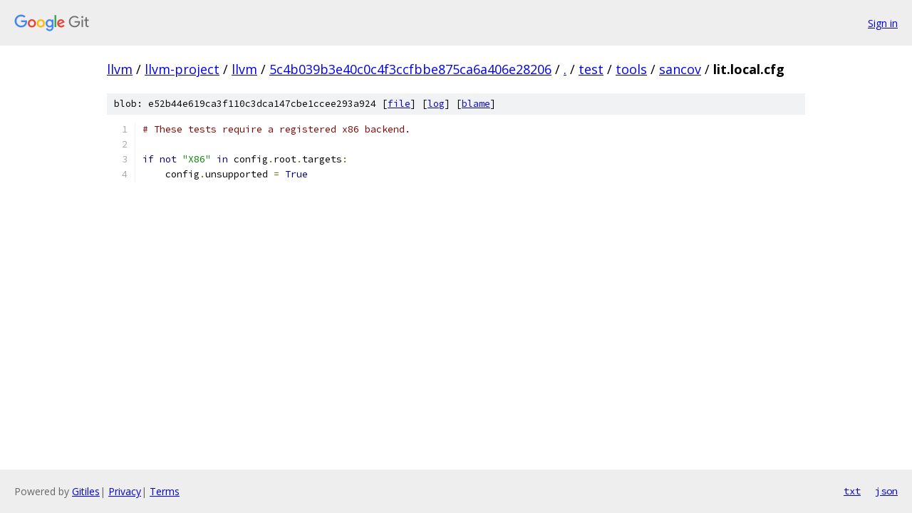

--- FILE ---
content_type: text/html; charset=utf-8
request_url: https://llvm.googlesource.com/llvm-project/llvm/+/5c4b039b3e40c0c4f3ccfbbe875ca6a406e28206/test/tools/sancov/lit.local.cfg?autodive=0%2F
body_size: 1072
content:
<!DOCTYPE html><html lang="en"><head><meta charset="utf-8"><meta name="viewport" content="width=device-width, initial-scale=1"><title>test/tools/sancov/lit.local.cfg - llvm-project/llvm - Git at Google</title><link rel="stylesheet" type="text/css" href="/+static/base.css"><link rel="stylesheet" type="text/css" href="/+static/prettify/prettify.css"><!-- default customHeadTagPart --></head><body class="Site"><header class="Site-header"><div class="Header"><a class="Header-image" href="/"><img src="//www.gstatic.com/images/branding/lockups/2x/lockup_git_color_108x24dp.png" width="108" height="24" alt="Google Git"></a><div class="Header-menu"> <a class="Header-menuItem" href="https://accounts.google.com/AccountChooser?faa=1&amp;continue=https://llvm.googlesource.com/login/llvm-project/llvm/%2B/5c4b039b3e40c0c4f3ccfbbe875ca6a406e28206/test/tools/sancov/lit.local.cfg?autodive%3D0%252F">Sign in</a> </div></div></header><div class="Site-content"><div class="Container "><div class="Breadcrumbs"><a class="Breadcrumbs-crumb" href="/?format=HTML">llvm</a> / <a class="Breadcrumbs-crumb" href="/llvm-project/">llvm-project</a> / <a class="Breadcrumbs-crumb" href="/llvm-project/llvm/">llvm</a> / <a class="Breadcrumbs-crumb" href="/llvm-project/llvm/+/5c4b039b3e40c0c4f3ccfbbe875ca6a406e28206">5c4b039b3e40c0c4f3ccfbbe875ca6a406e28206</a> / <a class="Breadcrumbs-crumb" href="/llvm-project/llvm/+/5c4b039b3e40c0c4f3ccfbbe875ca6a406e28206/?autodive=0%2F">.</a> / <a class="Breadcrumbs-crumb" href="/llvm-project/llvm/+/5c4b039b3e40c0c4f3ccfbbe875ca6a406e28206/test?autodive=0%2F">test</a> / <a class="Breadcrumbs-crumb" href="/llvm-project/llvm/+/5c4b039b3e40c0c4f3ccfbbe875ca6a406e28206/test/tools?autodive=0%2F">tools</a> / <a class="Breadcrumbs-crumb" href="/llvm-project/llvm/+/5c4b039b3e40c0c4f3ccfbbe875ca6a406e28206/test/tools/sancov?autodive=0%2F">sancov</a> / <span class="Breadcrumbs-crumb">lit.local.cfg</span></div><div class="u-sha1 u-monospace BlobSha1">blob: e52b44e619ca3f110c3dca147cbe1ccee293a924 [<a href="/llvm-project/llvm/+/5c4b039b3e40c0c4f3ccfbbe875ca6a406e28206/test/tools/sancov/lit.local.cfg?autodive=0%2F">file</a>] [<a href="/llvm-project/llvm/+log/5c4b039b3e40c0c4f3ccfbbe875ca6a406e28206/test/tools/sancov/lit.local.cfg">log</a>] [<a href="/llvm-project/llvm/+blame/5c4b039b3e40c0c4f3ccfbbe875ca6a406e28206/test/tools/sancov/lit.local.cfg">blame</a>]</div><table class="FileContents"><tr class="u-pre u-monospace FileContents-line"><td class="u-lineNum u-noSelect FileContents-lineNum" data-line-number="1"></td><td class="FileContents-lineContents" id="1"><span class="com"># These tests require a registered x86 backend.</span></td></tr><tr class="u-pre u-monospace FileContents-line"><td class="u-lineNum u-noSelect FileContents-lineNum" data-line-number="2"></td><td class="FileContents-lineContents" id="2"></td></tr><tr class="u-pre u-monospace FileContents-line"><td class="u-lineNum u-noSelect FileContents-lineNum" data-line-number="3"></td><td class="FileContents-lineContents" id="3"><span class="kwd">if</span><span class="pln"> </span><span class="kwd">not</span><span class="pln"> </span><span class="str">&quot;X86&quot;</span><span class="pln"> </span><span class="kwd">in</span><span class="pln"> config</span><span class="pun">.</span><span class="pln">root</span><span class="pun">.</span><span class="pln">targets</span><span class="pun">:</span></td></tr><tr class="u-pre u-monospace FileContents-line"><td class="u-lineNum u-noSelect FileContents-lineNum" data-line-number="4"></td><td class="FileContents-lineContents" id="4"><span class="pln">    config</span><span class="pun">.</span><span class="pln">unsupported </span><span class="pun">=</span><span class="pln"> </span><span class="kwd">True</span></td></tr></table><script nonce="z8oEcB4BElmJ49tMzLFexA">for (let lineNumEl of document.querySelectorAll('td.u-lineNum')) {lineNumEl.onclick = () => {window.location.hash = `#${lineNumEl.getAttribute('data-line-number')}`;};}</script></div> <!-- Container --></div> <!-- Site-content --><footer class="Site-footer"><div class="Footer"><span class="Footer-poweredBy">Powered by <a href="https://gerrit.googlesource.com/gitiles/">Gitiles</a>| <a href="https://policies.google.com/privacy">Privacy</a>| <a href="https://policies.google.com/terms">Terms</a></span><span class="Footer-formats"><a class="u-monospace Footer-formatsItem" href="?format=TEXT">txt</a> <a class="u-monospace Footer-formatsItem" href="?format=JSON">json</a></span></div></footer></body></html>